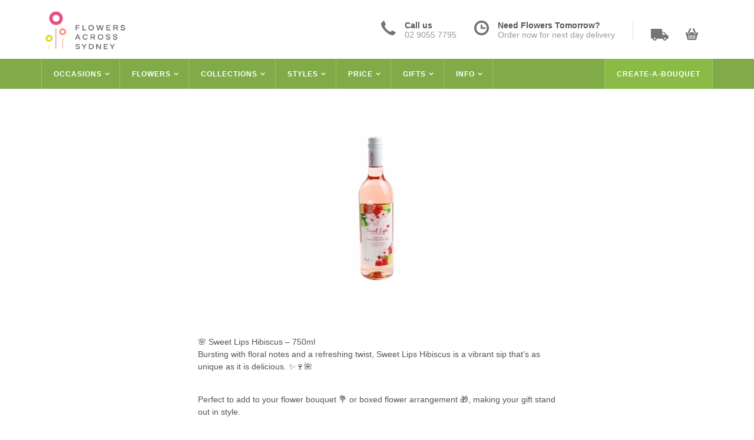

--- FILE ---
content_type: text/html; charset=utf-8
request_url: https://www.flowersacrosssydney.com.au/products/sweet-lips-hibiscus/extra/
body_size: 26113
content:
<!DOCTYPE html>
<html lang="en">
	<head>
    <meta charset="UTF-8" />
    <meta name="viewport" content="width=device-width, initial-scale=1.0" />
    <link rel="preconnect" href="https://res.cloudinary.com">
    <link rel="preconnect" href="https://d145lal0wx50bl.cloudfront.net">
    <link rel="shortcut icon" type="image/x-icon" href="https://d145lal0wx50bl.cloudfront.net/assets/favicon-4f57c8780d73cbcc14607645e81ff7ff7f4fd1d527ebadd47ba2d2851d01cc47.ico" />
    <link rel="apple-touch-icon" type="image/png" href="https://d145lal0wx50bl.cloudfront.net/assets/apple-touch-icon-a39c85a8b95472680a1c40ae4673c155ac6bc6a3137800146e7503d50afb731e.png" />
    <link rel="apple-touch-icon" type="image/png" href="https://d145lal0wx50bl.cloudfront.net/assets/apple-touch-icon-57x57-caa62d118d51a0a31b65ddd6ae4dea4c0439d43600b3ebc148c01a81ccf032b8.png" sizes="57x57" />
    <link rel="apple-touch-icon" type="image/png" href="https://d145lal0wx50bl.cloudfront.net/assets/apple-touch-icon-72x72-23ec8f1efd84a9e72b2e4f0db56fdab2ca2c561ae4cac8f53d450ff81a60772e.png" sizes="72x72" />
    <link rel="apple-touch-icon" type="image/png" href="https://d145lal0wx50bl.cloudfront.net/assets/apple-touch-icon-76x76-e3600a400a56da67c589c2ed5fd10ba7cf8d9feaedc5a89efd662f5db498df98.png" sizes="76x76" />
    <link rel="apple-touch-icon" type="image/png" href="https://d145lal0wx50bl.cloudfront.net/assets/apple-touch-icon-114x114-30b5e1fb5a32cee74ec2b0e83b928c688565634df4bcee196ebd68a58d213505.png" sizes="114x114" />
    <link rel="apple-touch-icon" type="image/png" href="https://d145lal0wx50bl.cloudfront.net/assets/apple-touch-icon-120x120-5107ecb6d2585f5da88fb6fc320991f0622e23de3f289b07007e4dd588b4b2db.png" sizes="120x120" />
    <link rel="apple-touch-icon" type="image/png" href="https://d145lal0wx50bl.cloudfront.net/assets/apple-touch-icon-144x144-7a7ec39ae190bbd83219f0871374dc6e196d1819222acf570dd8ff13674de1b8.png" sizes="144x144" />
    <link rel="apple-touch-icon" type="image/png" href="https://d145lal0wx50bl.cloudfront.net/assets/apple-touch-icon-152x152-a39c85a8b95472680a1c40ae4673c155ac6bc6a3137800146e7503d50afb731e.png" sizes="152x152" />
    <link rel="apple-touch-icon" type="image/png" href="https://d145lal0wx50bl.cloudfront.net/assets/apple-touch-icon-180x180-4720f386d52903e89f00ccef805d52e7f1e369fdab7769e2145702d45943eac2.png" sizes="180x180" />
		<link rel="canonical" href="https://www.flowersacrosssydney.com.au/products/sweet-lips-hibiscus/">
		<meta name="description" content="An ideal additional gift - Sweet Lips hibiscus, Fresh Flowers, and Gourmet Gifts same day delivery across Sydney, Flowers Across Sydney order by 2 pm." />
      <meta name="robots" content="noindex,follow" />

    <title>An extra special treat - Sweet Lips Hibiscus Wine</title>
	  <meta name="csrf-param" content="authenticity_token" />
<meta name="csrf-token" content="m0oJdnf1ACIPUmgRgD964CTcP8_GEKA_MrHrDy5oRnD_EXJ3ghOAVoVBdBNbB3SpRWBunSJNlvFujA22xFRhBw" />

    <style>a{background-color:transparent}a:active,a:hover{outline:0}strong{font-weight:bold}h1{font-size:2em;margin:0.67em 0}*{-webkit-box-sizing:border-box;-moz-box-sizing:border-box;box-sizing:border-box}*:before,*:after{-webkit-box-sizing:border-box;-moz-box-sizing:border-box;box-sizing:border-box}html{font-family:sans-serif;font-size:10px;-ms-text-size-adjust:100%;-webkit-text-size-adjust:100%;-webkit-tap-highlight-color:transparent}body{font-family:"Helvetica Neue", Helvetica, Arial, sans-serif;font-size:14px;background:#FFFFFF;color:#565656;font-weight:400;line-height:1.5;margin:0;display:block}header,section,figcaption,figure,nav{display:block}figure{margin:0}a:hover,a:focus{color:#23527c;text-decoration:underline}a:focus{outline:thin dotted;outline:5px auto -webkit-focus-ring-color;outline-offset:-2px}h1{font-size:36px}h3{font-size:24px}h5{font-size:16px}h1,h2,h3,h5{font-family:"Helvetica Neue", Helvetica, Arial, sans-serif;color:#565656;font-weight:300;margin-bottom:10px;margin-top:10px;line-height:1.1}h3,.h3{margin-top:20px;margin-bottom:10px}p{margin:25px 0}img{border:0;vertical-align:middle}a{background-color:transparent;color:#000000;text-decoration:none}.header{line-height:165px}.header.default .sf-arrows .sf-with-ul:before{content:'\f01a';font-family:'Fam';position:absolute;top:0;right:25px;height:100%;width:0}.navbar .tools .cart .number{display:inline-block;cursor:pointer;position:absolute;color:#ffffff;font-size:12px;top:0;right:-5px;background:#FF8F1F;height:20px;width:20px;line-height:20px;border-radius:50%;text-align:center;z-index:12}.container{margin-right:auto;margin-left:auto;padding-left:15px;padding-right:15px}.row{margin-right:-15px;margin-left:-15px}.row:after{clear:both}.pull-right{float:right !important}.modal{display:none;overflow:hidden;position:fixed;top:0;right:0;bottom:0;left:0;z-index:1050;-webkit-overflow-scrolling:touch;outline:0}.fade{opacity:0;-webkit-transition:opacity 0.15s linear;-o-transition:opacity 0.15s linear;transition:opacity 0.15s linear}.breadcrumb{padding:8px 15px;margin-bottom:20px;list-style:none;background-color:#FFFFFF;border-radius:0px}.breadcrumb>li+li:before{content:"/ ";padding:0 5px;color:#ccc}.breadcrumbs{list-style:none;font-family:'Helvetica', 'Arial', sans-serif}.loaderHolder,.inlineSelectLoader,.inlineDeliveryOptionLoader{display:none}.img-responsive{display:block;max-width:100%;height:auto}.visible-xs-block,.visible-sm-block,.visible-md-block,.visible-lg-block{display:none !important}.slicknav_menu{position:absolute;top:0;left:0;background:#81ab49;z-index:999;width:80%}.slicknav_menu ul{margin:0;padding:0;list-style:none}.slicknav_menu>ul>li{padding:10px 20px;border-top:1px solid #c0d5a4}.slicknav_menu>ul>li:first-child{border:0}.slicknav_menu ul li a{color:#ffffff;text-transform:uppercase}.slicknav_menu>ul>li>a{font-family:'Helvetica', 'Arial', sans-serif;font-size:12px;font-weight:700;letter-spacing:1px;display:block}.slicknav_arrow{float:right}.slicknav_menu ul ul{background:#5a7834;margin:10px -20px -10px -20px}.slicknav_menu ul ul li{display:block;background:#5a7834;padding:10px 30px;border-bottom:1px solid #48602a}.slicknav_menu ul ul li a{text-transform:none;display:block}.slicknav_menu .pull-right{float:none !important}.slicknav_menu .socials a{display:block;font-size:14px;font-family:'Helvetica', 'Arial', sans-serif;text-transform:none}.slicknav_menu .socials a .fa-icon{height:40px;width:40px;line-height:50px;font-size:18px}.slicknav_menu .info{display:block !important;padding:20px}.slicknav_menu .info a{display:block;background:#ffffff;color:#81ab49;padding:10px;border-radius:2px;text-align:center;margin-top:20px}.col-xs-3{width:25%}.col-xs-5{width:41.66667%}.col-xs-6{width:50%}.col-xs-7{width:58.33333%}.col-xs-12{width:100%}.col-xs-3,.col-xs-5,.col-xs-6,.col-xs-7,.col-xs-12,.col-sm-3,.col-sm-5,.col-sm-6,.col-sm-7,.col-sm-12,.col-md-2,.col-md-4,.col-md-5,.col-md-6,.col-md-7,.col-md-12,.col-lg-4,.col-lg-5,.col-lg-6,.col-lg-7{position:relative;min-height:1px;padding-left:15px;padding-right:15px}.col-xs-1,.col-xs-2,.col-xs-3,.col-xs-4,.col-xs-5,.col-xs-6,.col-xs-7,.col-xs-8,.col-xs-9,.col-xs-10,.col-xs-11,.col-xs-12{float:left}@media (min-width: 768px){.col-sm-1,.col-sm-2,.col-sm-3,.col-sm-4,.col-sm-5,.col-sm-6,.col-sm-7,.col-sm-8,.col-sm-9,.col-sm-10,.col-sm-11,.col-sm-12{float:left}.navbar{border-radius:4px}.container{width:750px}nav .container{padding-left:0px;padding-right:0px}.navbar-nav{margin:0;list-style:none}.navbar-nav>li>a{line-height:20px;padding-top:15px;padding-bottom:15px;display:block}.col-sm-3{width:25%}.col-sm-5{width:41.66667%}.col-sm-6{width:50%}.col-sm-7{width:58.33333%}.col-sm-12{width:100%}}@media (min-width: 992px){.col-md-1,.col-md-2,.col-md-3,.col-md-4,.col-md-5,.col-md-6,.col-md-7,.col-md-8,.col-md-9,.col-md-10,.col-md-11,.col-md-12{float:left}.container{width:970px}nav .container{padding-left:15px;padding-right:15px}.col-md-2{width:16.66667%}.col-md-4{width:33.33333%}.col-md-5{width:41.66667%}.col-md-6{width:50%}.col-md-7{width:58.33333%}.col-md-8{float:left;width:66.66667%}.col-md-12{width:100%}}@media (min-width: 1200px){.col-lg-1,.col-lg-2,.col-lg-3,.col-lg-4,.col-lg-5,.col-lg-6,.col-lg-7,.col-lg-8,.col-lg-9,.col-lg-10,.col-lg-11,.col-lg-12{float:left}.container{width:1170px}}#page{background:#ffffff;margin:0 auto;overflow:hidden}.fa-icon{display:inline-block;font:normal normal normal 14px/1 Fam;font-size:inherit;text-rendering:auto;-webkit-font-smoothing:antialiased}.fa-icon-3x{font-size:3em}.menu{display:block;height:51px;line-height:51px;margin:0;padding:0}.menu,.sf-menu *{line-height:normal;margin:0;padding:0;list-style:none}.list-inline>li{display:inline-block;padding-left:5px;padding-right:5px}.menu>li{float:left;margin:0;padding:0}.menu li{position:relative}.menu>li>a{position:relative;color:#ffffff;display:inline-block;font-family:'Helvetica', 'Arial', sans-serif;border-right:1px solid #9BC561;font-size:12px;font-weight:700;line-height:50px;padding:0 20px;letter-spacing:1px;text-transform:uppercase}.menu.list-inline .deep-nav-link,.sf-arrows .sf-with-ul{padding-right:30px !important}.menu ul{min-width:200px}.menu ul{position:absolute;display:none;margin:0;padding:0;top:100%;left:0;list-style:none;z-index:99}.menu li{position:relative}.menu a{display:block;position:relative}.menu ul li a{padding:0 20px;line-height:50px}.header.default .menu ul li a{border-top:1px solid #9BC561;color:#ffffff;font-size:13px}.header.default .menu ul{background:#81AB49}.header.default .menu>li:first-child>a{border-left:1px solid #9BC561}.header.default .menu{width:100%;background:#81AB49;line-height:51px}.list-inline>li.mobileShow{display:none}.list-inline>li.mobileShow{display:none}.navbar{position:relative;margin:0;padding:0;border:0;border-radius:0;min-height:51px}.navbar .details{height:40px;line-height:normal;margin-top:35px}.navbar:before,.navbar:after,.clearfix:before,.clearfix:after,.row:before,.row:after,.container:before,.container:after{content:" ";display:table}.navbar>.container{line-height:100px}.navbar-collapse{position:relative;background:#81AB49;border:0;margin:0;padding:0;z-index:10;overflow-x:visible;border-top:1px solid transparent;box-shadow:inset 0 1px 0 rgba(255,255,255,0.1);-webkit-overflow-scrolling:touch}.collapse{display:none}.navbar:after{clear:both}.navbar .navHighlight{background:#8ABB47}.nav-toggle{display:none}.navbar .tools{padding:6px 0;margin-top:7px}.navbar .tools .delivery{position:relative}.navbar .tools .mini-cart{cursor:default;display:inline-block}.navbar .tools .cart{cursor:default;position:relative;margin:0}.navbar .tools .delivery,.navbar .tools .mini-cart{cursor:pointer;display:inline-block;margin-right:25px}.navbar .tools span{cursor:pointer;display:inline-block;margin-right:25px}.navbar .tools .cart{cursor:default}.navbar .tools .cart .cart-data{display:none;position:absolute;top:50px;left:-200px;z-index:11}.navbar .tools .cart .cart-data ul{position:relative;margin:0;padding:20px;list-style:none;z-index:21}.navbar .tools .cart .cart-data .triangle{position:absolute;top:-18px;font-size:20px;right:55px;color:#ffffff;text-shadow:0 -2px 2px rgba(0,0,0,0.21);z-index:22}.navbar .tools .cart .cart-data>div{position:relative;background:#ffffff;border-radius:5px;line-height:normal;width:300px;min-height:200px;box-shadow:0 0 2px rgba(0,0,0,0.21);z-index:21}.navbar .tools .cart .subtotal{padding:0 20px 20px 20px}.navbar .tools .cart .subtotal .btn-checkout{border:4px solid #7CAE4F;border-radius:0;color:#000000;padding:4px 25px;margin-left:25px}.navbar .tools .cart .subtotal .btn-checkout{margin-left:12px}.navbar .specialToday{line-height:1em;margin-top:17px;margin-right:0px;float:left}.navbar .specialToday .responsiveSpecialLink{float:left}.navbar .specialToday .responsiveSpecial{border-radius:40px;float:left}.navbar .specialToday .dailySpecialPitch{margin-top:20px;margin-left:2px;text-align:center;float:right}.navbar .specialToday .specialsHeading a,.navbar .specialToday .specialsHeading a:hover{color:#777777}.navbar .specialToday .dailySpecialPitch .specialOnly{font-size:14px}.navbar .specialToday .dailySpecialPitch .dailySpecialPrice{font-size:20px;line-height:30px}.navbar .info .item img,.navbar .info .item{float:left}.navbar .info .item{margin-right:30px}.navbar .info .item .info-desc{margin-left:40px}.navbar .info .item .info-desc strong{font-weight:600}.navbar .info .item .info-desc div{color:#999999;font-size:14px}.navbar .tools .delivery .headerIconNav,.navbar .tools .mini-cart .headerIconNav{opacity:.54}.navbar .fa-icon-bars{width:0px;height:0px;background:none}.btn{display:inline-block;margin-bottom:0;font-weight:normal;text-align:center;vertical-align:middle;touch-action:manipulation;cursor:pointer;background-image:none;border:1px solid transparent;white-space:nowrap;padding:6px 12px;font-size:14px;line-height:1.42857;border-radius:4px;-webkit-user-select:none;-moz-user-select:none;-ms-user-select:none;user-select:none}.button{border:2px solid #888888;color:#808080;display:inline-block;font-size:15px;height:35px;line-height:31px;padding:0 38px;white-space:normal !important}.sprites-icon-cart,.sprites-icon-clock,.sprites-icon-phone,.sprites-icon-truck{background:url("https://d145lal0wx50bl.cloudfront.net/assets/user/sprites-5-1-645e7dad5e010286741daa36b0e26522e25610bafb9eceb81d84076f8449fdd8.png") no-repeat}.sprites-icon-truck{background-position:-60px 0;width:30px;height:20px}.sprites-icon-cart{background-position:-124px 0;width:21px;height:21px}.sprites-icon-clock{background-position:-101px -52px;width:25px;height:25px}.sprites-icon-phone{background-position:-95px 0;width:25px;height:25px}.page-title{padding:0px 30px 15px 30px;margin:0;text-align:center}.page-title h1{margin-top:10px}.page-title p{font-size:14px;margin:0}.page-title .container{color:#ffffff}.page-title .container h1{color:#ffffff}.page-title .container span{color:#ffffff}.page-title .container p{color:#ffffff}.underline{text-decoration:underline}.pad20{padding:20px 0 !important}.navbar .info{float:left;border-right:1px solid #dedede;margin-right:30px}.row:after{clear:both}.siteWideAnnouncement{font-size:1.2em;background-color:#FFE644;border-bottom:1px solid #000000;border-top:1px solid #000000;text-align:center;padding:2px 20px;color:#333333}.siteWideAnnouncement .close{float:right;font-size:21px;font-weight:bold;line-height:1;color:#000;text-shadow:0 1px 0 #fff;opacity:0.2}.siteWidePromotion{box-shadow:inset 0px 6px 6px -6px #7cb52c;background-color:#82ab49;color:#FFF;padding:6px;text-align:center;border-bottom:4px solid #81AB49}a.siteWideFreeDelivery,a.siteWideFreeDelivery:hover,a.siteWideFreeDelivery:visited{color:#FFF}.inListPaginator figure a{display:inline-block;position:relative;top:40%}.nextPrice,.prevPrice{margin-top:10px}.nextPrice{float:left}.prevPrice{float:right}.info-page{padding-bottom:40px}.text-\[\#5E6B7A\]{color:#5E6B7A}.font-normal{font-weight:400}.text-sm{font-size:14px;line-height:20px}@media (max-width: 1199px){#page{width:100%}.hamburgerMenu{font-size:9px}.navbar .tools .cart{margin-right:5px}.navbar .tools .cart .cart-data{left:-190px}.navbar .info{margin-right:20px}.navbar .info .item{margin-right:25px}.menu.list-inline .deep-nav-link,.sf-arrows .sf-with-ul{padding-right:25px !important}.header.default .sf-arrows .sf-with-ul:before{right:15px}#timeToOrderWrap .timeToOrder img{float:left}}@media (min-width: 1024px){.lg\:text-xl{font-size:20px;line-height:30px}}@media (max-width: 991px){header .navbar .details{margin-top:15px}header .navbar .tools{margin-top:7px}header .navbar .tools .delivery{margin-right:20px}header .navbar .tools .cart{margin-right:5px}header .navbar .info .item{float:none;margin-right:15px;margin-bottom:8px}header .timedHint{display:none}.menu>li>a{padding:0px 10px}.sf-arrows .sf-with-ul{padding-right:20px !important}header .navbar .info{margin-right:20px}header .navbar .info .item{float:none;margin-right:15px;margin-bottom:8px}.menu.list-inline .deep-nav-link,.sf-arrows .sf-with-ul{padding-right:25px !important}.header.default .sf-arrows .sf-with-ul:before{right:15px}.navbar .createBouq{display:none}.siteWideAnnouncement{font-size:1em}#timeToOrderWrap .timeToOrder .fa-icon-clock-fast{float:left;top:-6px;position:relative}}@media (max-width: 767px){header .navbar .specialToday{display:none}header .navbar .details{margin-top:35px}.nav-toggle{cursor:pointer;display:block;font-size:24px;margin-left:30px;color:#000000}header .navbar .tools .cart{margin-right:20px}.info{display:none !important}.visible-xs-block{display:block !important}}@media (min-width: 640px){.sm\:text-lg{font-size:18px;line-height:30px}.sm\:pt-3\.5{padding-top:0.875rem}}@media (max-width: 550px){.navbar{min-height:5px}}@media (max-width: 467px){.navbar>.container{line-height:70px}.logo{max-width:100px}.header .navbar .details{margin-top:10px}.navbar .tools .cart .cart-data{left:-175px}.page-title{padding:5px 0px}.page-title h1{font-size:26px;margin-top:8px}.page-title p{font-size:13px}}@media (min-width: 768px){.navbar-collapse{width:auto;border-top:0;box-shadow:none}.navbar-collapse.collapse{display:block !important;height:auto !important;padding-bottom:0;overflow:visible !important}.container{width:750px}}@media (min-width: 992px){header nav{display:block !important}.container{width:970px}}@media (min-width: 1200px){.container{width:1170px}.col-lg-4{width:33.33333%}.col-lg-5{width:41.66667%}.col-lg-6{width:50%}.col-lg-7{width:58.33333%}}@media (max-width: 991px){.nav-toggle{font-size:36px;margin-left:0px}.header.default .menu>li>a{padding:0px 10px}.header.default .sf-arrows .sf-with-ul{padding-right:25px !important}}
</style>
<style>@font-face{font-family:Fam;src:url([data-uri]) format("woff");font-weight:400;font-style:normal}
</style>
<style>.fa-icon{display:inline-block;font:normal normal normal 14px/1 'Fam';font-size:inherit;text-rendering:auto;-webkit-font-smoothing:antialiased;-moz-osx-font-smoothing:grayscale}.fa-icon-lg{font-size:1.33333333em;line-height:0.75em;vertical-align:-15%}.fa-icon-2x{font-size:2em}.fa-icon-3x{font-size:3em}.fa-icon-4x{font-size:4em}.fa-icon-5x{font-size:5em}.fa-icon-fw{width:1.28571429em;text-align:center}.fa-icon-bars:before{content:'\f000'}.fa-icon-clock-fast:before{content:'\f02a'}.fa-icon-plus:before{content:'\f014'}.fa-icon-circle-arrow-left:before{content:'\f047'}.sr-only{position:absolute;width:1px;height:1px;padding:0;margin:-1px;overflow:hidden;clip:rect(0, 0, 0, 0);border:0}.sr-only-focusable:active,.sr-only-focusable:focus{position:static;width:auto;height:auto;margin:0;overflow:visible;clip:auto}
</style>
	<link rel="stylesheet" href="https://d145lal0wx50bl.cloudfront.net/assets/user/application-e348471959d8ebd92b575f87a03cde814e18031498b1a6f9754addbd68854f56.css" />
<link rel="stylesheet" href="https://d145lal0wx50bl.cloudfront.net/assets/user/print-1f8d7a45854a74cf3573d5311b3c79486721f364069c6ed8f9b91dd1f17d008a.css" media="print" />

    <script type="text/javascript">
      (function() {
        var script = document.createElement('script');
        script.type = 'text/javascript';
        script.async = true;
        script.src = 'https://d145lal0wx50bl.cloudfront.net/assets/user/application-f9c6d535787d9f2ffb13801611beb4e18c953a0739a11dfc5a48a347bd558a18.js';
        var other = document.getElementsByTagName('script')[0];
        other.parentNode.insertBefore(script, other);
      })();
    </script>


    


	</head>
	<body>
    <div id="page">

		  <header class="header default">
  <nav class="navbar">
		<div class="container clearfix">
			<div class="row">
				<div class="col-xs-3 col-md-2">
          <a href="https://www.flowersacrosssydney.com.au/"><img alt="logo" class="logo" width="159" src="https://res.cloudinary.com/flowers-across-aus/image/upload/f_auto,q_auto/v1/fas-assets/flowers-across-sydney-logo-2021.png" /></a>
				</div>
        <div class="col-xs-3 col-md-3">
          <div class="pull-right specialToday">
          </div>
        </div>
				<div class="col-xs-6 col-md-7">
					<div class="details">
              <div class="pull-right nav-toggle">
                <span class="fa-icon fa-icon-bars"></span>
                <div class="hamburgerMenu">
                  MENU
                </div>
              </div>
              <!-- end .nav-toggle -->
						<div class="tools pull-right">
							<div class="delivery">
                <a class="linkForNoJS" data-remote="true" href="/delivery/"><img class="sprites-icon-truck headerIconNav" alt="deliver" loading="lazy" ssl_detected="true" width="1" height="1" src="https://d145lal0wx50bl.cloudfront.net/assets/user/s-f9ea4b4971472162775cc19a09344242218dbccea60be7b247bdcbb2bbac430f.png" /></a>
							</div>
							<div class="cart mini-cart">
                <a class="linkForNoJS" href="/checkout/"><img class="sprites-icon-cart headerIconNav cart-icon" alt="cart icon" loading="lazy" ssl_detected="true" width="1" height="1" src="https://d145lal0wx50bl.cloudfront.net/assets/user/s-f9ea4b4971472162775cc19a09344242218dbccea60be7b247bdcbb2bbac430f.png" /></a>
<div class="cart-data">
  <div>
    <span class="triangle">▲</span>
    <ul class="mini_cart_items_list">
    </ul>


    <div class="subtotal">
      Subtotal: <strong>$0.00</strong> <a class="btn btn-checkout" id="mini-checkout-btn" href="https://www.flowersacrosssydney.com.au/checkout/">Checkout</a>
    </div>
  </div>
</div>

							</div>
						</div><!-- end .tools -->

						<div class="info pull-right">
							<div class="item">
                <img class="sprites-icon-phone" alt="phone" loading="lazy" ssl_detected="true" width="1" height="1" src="https://d145lal0wx50bl.cloudfront.net/assets/user/s-f9ea4b4971472162775cc19a09344242218dbccea60be7b247bdcbb2bbac430f.png" />
								<div class="info-desc">
									<strong>Call us</strong>
									<div>02 9055 7795</div>
								</div>
							</div>
							  <div class="item timeHint">
                  <img class="sprites-icon-clock" alt="clock" loading="lazy" ssl_detected="true" width="1" height="1" src="https://d145lal0wx50bl.cloudfront.net/assets/user/s-f9ea4b4971472162775cc19a09344242218dbccea60be7b247bdcbb2bbac430f.png" />
                  <div class="info-desc">
                      <strong>Need Flowers Tomorrow?</strong>
                      <div>Order now for next day delivery</div>
                  </div>
							  </div>
						</div><!-- end .info -->
					</div>
				</div>
			</div>
		</div>
        <div class="collapse navbar-collapse clearfix">
          <div class="container navBar">
            <ul class="menu list-inline">
              <li>
                <a href="/occasion/" class="deep-nav-link linkForNoJS">Occasions</a>
                <ul>
                    <li>
                      <a class="specialOccasion" href="/occasion/valentines-day/">Valentine’s Day Flowers - 2026</a>
                    </li>
                    <li>
                      <a class="" href="/occasion/anniversary/">Anniversary</a>
                    </li>
                    <li>
                      <a class="" href="/occasion/birthday/">Birthday</a>
                    </li>
                    <li>
                      <a class="" href="/occasion/congratulations/">Congratulations</a>
                    </li>
                    <li>
                      <a class="" href="/occasion/events-functions-corporates/">Events, Functions &amp; Corporates </a>
                    </li>
                    <li>
                      <a class="" href="/occasion/funeral-flowers/">Funeral Flowers</a>
                    </li>
                    <li>
                      <a class="" href="/occasion/get-well/">Get Well</a>
                    </li>
                    <li>
                      <a class="" href="/occasion/im-sorry/">I&#39;m Sorry</a>
                    </li>
                    <li>
                      <a class="" href="/occasion/memorial-wreaths-bouquets/">Memorial Wreaths &amp; Bouquets</a>
                    </li>
                    <li>
                      <a class="" href="/occasion/new-baby/">New Baby</a>
                    </li>
                    <li>
                      <a class="" href="/occasion/romantic/">Romantic</a>
                    </li>
                    <li>
                      <a class="" href="/occasion/sympathy/">Sympathy</a>
                    </li>
                    <li>
                      <a class="" href="/occasion/thank-you/">Thank You</a>
                    </li>
                    <li>
                      <a class="" href="/occasion/weddingformal-flowers/">Wedding/Formal Flowers </a>
                    </li>
                </ul>
              </li>
              <li>
                <a href="/flower-type/" class="deep-nav-link linkForNoJS">Flowers</a>
                <ul>
                    <li>
                      <a href="/flower-type/carnations/">Carnations</a>
                    </li>
                    <li>
                      <a href="/flower-type/gerberas/">Gerberas</a>
                    </li>
                    <li>
                      <a href="/flower-type/iris/">Iris</a>
                    </li>
                    <li>
                      <a href="/flower-type/lilies/">Lilies</a>
                    </li>
                    <li>
                      <a href="/flower-type/natives/">Natives</a>
                    </li>
                    <li>
                      <a href="/flower-type/orchids/">Orchids</a>
                    </li>
                    <li>
                      <a href="/flower-type/peonies/">Peonies</a>
                    </li>
                    <li>
                      <a href="/flower-type/pet-friendly/">Pet Friendly</a>
                    </li>
                    <li>
                      <a href="/flower-type/plants/">Plants</a>
                    </li>
                    <li>
                      <a href="/flower-type/preserved-flowers/">Preserved Flowers</a>
                    </li>
                    <li>
                      <a href="/flower-type/rainbow-roses/">Rainbow Roses</a>
                    </li>
                    <li>
                      <a href="/flower-type/roses/">Roses</a>
                    </li>
                    <li>
                      <a href="/flower-type/sunflowers/">Sunflowers</a>
                    </li>
                </ul>
              </li>
              <li>
                <a href="/collections/" class="deep-nav-link linkForNoJS">Collections</a>
                <ul>
                    <li>
                      <a href="/collections/azure-allure/">Azure Allure</a>
                    </li>
                    <li>
                      <a href="/collections/best-sellers/">Best Sellers</a>
                    </li>
                    <li>
                      <a href="/collections/bloom-treats/">Bloom Treats</a>
                    </li>
                    <li>
                      <a href="/collections/extravagant/">Extravagant </a>
                    </li>
                    <li>
                      <a href="/collections/combos/">Flowers &amp; Gift Combos </a>
                    </li>
                    <li>
                      <a href="/collections/little-flowers/">Little Flowers</a>
                    </li>
                    <li>
                      <a href="/collections/metallic-holographic/">Metallic &amp; Holographic</a>
                    </li>
                    <li>
                      <a href="/collections/small-wonders/">Small Wonders</a>
                    </li>
                    <li>
                      <a href="/collections/summer/">Summer</a>
                    </li>
                    <li>
                      <a href="/collections/verdure-bloom/">Verdure &amp; Bloom</a>
                    </li>
                    <li>
                      <a href="/collections/wild-by-nature/">Wild By Nature</a>
                    </li>
                    <li>
                      <a href="/collections/pretty/">très jolie Living Pretty</a>
                    </li>
                </ul>
              </li>
              <li>
                <a href="/style/" class="deep-nav-link linkForNoJS">Styles</a>
                <ul>
                    <li>
                      <a href="/style/bouquets/">Bouquets</a>
                    </li>
                    <li>
                      <a href="/style/boxed-arrangements/">Boxed Arrangements</a>
                    </li>
                    <li>
                      <a href="/style/chocolate-arrangements/">Chocolate Arrangements</a>
                    </li>
                    <li>
                      <a href="/style/corporate-gifts/">Corporate Gifts </a>
                    </li>
                    <li>
                      <a href="/style/hampers/">Gift Hampers</a>
                    </li>
                    <li>
                      <a href="/style/petite/">Petite</a>
                    </li>
                    <li>
                      <a href="/style/posies/">Posies</a>
                    </li>
                    <li>
                      <a href="/style/showstopper/">Showstopper </a>
                    </li>
                    <li>
                      <a href="/style/table-centrepieces/">Table Centrepieces</a>
                    </li>
                    <li>
                      <a href="/style/vase-arrangements/">Vase Arrangements</a>
                    </li>
                </ul>
              </li>
              <li>
                <a href="/flowers-by-price/" class="deep-nav-link linkForNoJS">Price</a>
                <ul>
                  <li>
                    <a href="/flowers-by-price/?price_range=all">All</a>
                  </li>
                  <li>
                    <a href="/flowers-by-price/?high=49&amp;low=20">Flowers Under $50</a>
                  </li>
                  <li>
                    <a href="/flowers-by-price/?high=79&amp;low=50">$50 - $79</a>
                  </li>
                    <li>
                      <a href="/flowers-by-price/?high=99&amp;low=80">$80 - $99</a>
                    </li>
                    <li>
                      <a href="/flowers-by-price/?high=199&amp;low=100">$100 - $199</a>
                    </li>
                  <li>
                    <a href="/flowers-by-price/?high=1000&amp;low=200">$200+</a>
                  </li>
                </ul>
              </li>
              <li>
                <a href="/extras/" class="deep-nav-link linkForNoJS">Gifts</a>
                <ul>
                    <li>
                      <a href="/extras/alcohol/"> Wine, Champagne &amp; Alcohol</a>
                    </li>
                    <li>
                      <a href="/extras/balloons/">Balloons</a>
                    </li>
                    <li>
                      <a href="/extras/candles-diffusers/">Candles &amp; Diffusers</a>
                    </li>
                    <li>
                      <a href="/extras/chocolates/">Chocolates &amp; Sweets</a>
                    </li>
                    <li>
                      <a href="/extras/gift-tags/">Gift Tags &amp; Cards</a>
                    </li>
                    <li>
                      <a href="/extras/mums-bubs/">Mums &amp; Bubs Gifts</a>
                    </li>
                    <li>
                      <a href="/extras/skin-care/">Skin Care &amp; Pamper</a>
                    </li>
                    <li>
                      <a href="/extras/biscuits-and-tea/">Tea &amp; Gourmet Gifts</a>
                    </li>
                    <li>
                      <a href="/extras/teddy-bears/">Teddy Bears</a>
                    </li>
                  <li>
                    <a href="/create-a-bouquet/">Create-A-Bouquet</a>
                  </li>
                  <li>
                    <a href="/daily-bouquet/">Daily Flowers</a>
                  </li>
                  <li>
                    <a href="/style/hampers/">Hampers</a>
                  </li>
                  <li>
                    <a href="/flower-type/plants/">Plants</a>
                  </li>
                  <li>
                    <a href="/flower-subscriptions/">Subscription Flowers</a>
                  </li>
                </ul>
              </li>
              <li>
                <a href="/site-map/" class="deep-nav-link linkForNoJS">Info</a>
                <ul>
                  <li><a href="/about/">About Us</a></li>
                  <li><a href="/contact/">Contact Us</a></li>
                  <li><a href="/reviews/">Customer Reviews</a></li>
                  <li><a href="/delivery/">Delivery</a></li>
                  <li><a href="/faq/">FAQ</a></li>
                  <li><a href="/givr/">Givr</a></li>
                  <li><a href="/charities/">Givr For Charities</a></li>
                  <li><a href="/order-tracking/">Track Your Order</a></li>
                  <li><a href="/hospital-deliveries/">Hospital Deliveries</a></li>
                  <li><a href="/why-shop-with-us/">Why Shop With Us?</a></li>
                </ul>
              </li>
              <li class="pull-right navHighlight mobileShow"><a href="/daily-bouquet/">Daily Flowers</a></li>
              <li class="pull-right navHighlight mobileShow"><a href="/flower-subscriptions/">Flower Subscription</a></li>
              <li class="pull-right navHighlight createBouq"><a href="/create-a-bouquet/">Create-A-Bouquet</a></li>
            </ul>
          </div>
        </div>
  </nav>
</header>
<div class="modal fade" id="deliveryModal" tabindex="-1" role="dialog">
  <div class="modal-dialog" role="document">
    <div class="modal-content">
      &nbsp;
    </div>
  </div>
</div>



      <div id="main" class="main-content">

        


  			


<div class="modal-body clearfix">
  <section id="extrasProductDetails">
      <ul>
            <li class="mainImage">
              <div class="loaderHolder">
                <img class="productLoading" alt="loading, please wait..." ssl_detected="true" width="35" height="35" src="https://d145lal0wx50bl.cloudfront.net/assets/user/ajax-loader-7a29cf67806abaed0218af1863a09c64ec39a22007e23ef47e91a8b2391149e4.gif" />
              </div>
              <img class="mainImage" alt="Sweet Lips Hibiscus - Standard" sizes="250px" srcset="https://res.cloudinary.com/flowers-across-aus/image/upload/c_pad,f_auto,h_375,w_250/v1666563720/lmu5a8ckkyubdlbjoumf.jpg 250w, https://res.cloudinary.com/flowers-across-aus/image/upload/c_pad,f_auto,h_750,w_500/v1666563720/lmu5a8ckkyubdlbjoumf.jpg 500w, " src="https://res.cloudinary.com/flowers-across-aus/image/upload/c_pad,f_auto,h_375,q_80,w_250/v1666563720/lmu5a8ckkyubdlbjoumf.jpg" />
            </li>
      </ul>
      <div class="productDescription">
        <p>🌸 Sweet Lips Hibiscus – 750ml
<br />Bursting with floral notes and a refreshing twist, Sweet Lips Hibiscus is a vibrant sip that’s as unique as it is delicious. ✨🍷🌺</p>

<p>Perfect to add to your flower bouquet 💐 or boxed flower arrangement 🎁, making your gift stand out in style.</p>

<p>✨ Details:</p>

<p>🌸 Style: Hibiscus Infused Wine
<br />🍾 Size: 750ml
<br />🚚 Same day delivery Sydney, Flowers Across Sydney
<br />🎉 Ideal for: birthdays, summer celebrations, thank you gifts, or just because. Treat yourself or your loved ones to a taste of Sweet Lips Hibiscus today.</p>

        <div class="row">
          <div class="col-md-6">
            <p class="extrasPrice">
              <strong>$11.90</strong>
            </p>
          </div>
        </div>
      </div>
    <div class="actions">
      <form class="simple_form li_extras_form" id="line_item_form_5750" data-loading-image="loader_5750" novalidate="novalidate" action="/line_items/" accept-charset="UTF-8" data-remote="true" method="post"><input type="hidden" name="authenticity_token" value="0UlwGb4a4fxvaOAr3AkRkEdECGjBRP1pex3rLshbfILFQWD234B5LpiP1X23r_tRypxydT9fEQiC8fKK1I1I3w" autocomplete="off" />
        <div class="form-group hidden line_item_extra_item"><input class="form-control hidden" value="extra" id="line_item_extra_item_5750" autocomplete="off" type="hidden" name="line_item[extra_item]" /></div>
        <div class="form-group hidden line_item_variant_id"><input class="form-control hidden" value="6080" id="line_item_variant_id_5750" autocomplete="off" type="hidden" name="line_item[variant_id]" /></div>
        <div class="form-group hidden line_item_colour_id"><input class="form-control hidden" value="2" id="line_item_colour_id_5750" autocomplete="off" type="hidden" name="line_item[colour_id]" /></div>
        <input type="submit" name="commit" value="Add to Order" class="btn btn-default button" data-disable-with="Add to Order" />
</form>    </div>
  </section>
</div>


      </div>

  		  <footer class="footer">
    <div class="widget-bottom">
      <div class="container">
        <div class="row">
          <div class="col-sm-4 col-md-4 col-xs-12 widget_custom_bouquet">
            <aside class="widget widget_custom text-center">
              <a href="https://localhost/create-a-bouquet/">
                <img class="create-a-bouquet-footer" width="1" height="1" alt="Create a Bouquet" ssl_detected="true" src="https://d145lal0wx50bl.cloudfront.net/assets/user/s-f9ea4b4971472162775cc19a09344242218dbccea60be7b247bdcbb2bbac430f.png" />
                <span class="createABouquetFooter">Create a Bouquet</span>
</a>            </aside>
            <br>
            <aside class="widget widget_socials text-center">
              <a href="https://www.facebook.com/flowersacrosssydney/" target="_blank" rel="noopener" class="inline">
  <svg fill="#565656" xmlns="http://www.w3.org/2000/svg" xmlns:xlink="http://www.w3.org/1999/xlink" width="24px" height="23px" viewBox="0 0 35 35" xml:space="preserve">
    <title>Facebook Icon</title>	
    <g>
      <path d="M28.018,0H6.483C2.902,0,0,2.902,0,6.483v21.533c0,3.582,2.902,6.483,6.483,6.483h21.533c3.582,0,6.483-2.901,6.483-6.483 V6.483C34.5,2.902,31.598,0,28.018,0z M28.992,8.088c-0.51-0.158-1.139-0.275-1.924-0.275c-1.963,0-2.785,1.53-2.785,3.414v0.98 h3.846v4.395h-3.807v14.794h-6.004V16.603h-2.511v-4.395h2.511v-0.746c0-2.314,0.707-4.867,2.434-6.435 c1.49-1.413,3.57-1.923,5.297-1.923c1.334,0,2.354,0.158,3.18,0.393L28.992,8.088z"/>
    </g>
  </svg>
</a>
<a href="https://instagram.com/flowersacross/" target="_blank" rel="noopener" class="inline ml-2">
  <svg fill="#565656" width="25px" height="28px" viewBox="0 0 500 400" xmlns="http://www.w3.org/2000/svg">
    <title>Instagram Icon</title>
    <path d="M349.33,69.33a93.62,93.62,0,0,1,93.34,93.34V349.33a93.62,93.62,0,0,1-93.34,93.34H162.67a93.62,93.62,0,0,1-93.34-93.34V162.67a93.62,93.62,0,0,1,93.34-93.34H349.33m0-37.33H162.67C90.8,32,32,90.8,32,162.67V349.33C32,421.2,90.8,480,162.67,480H349.33C421.2,480,480,421.2,480,349.33V162.67C480,90.8,421.2,32,349.33,32Z"/><path d="M377.33,162.67a28,28,0,1,1,28-28A27.94,27.94,0,0,1,377.33,162.67Z"/><path d="M256,181.33A74.67,74.67,0,1,1,181.33,256,74.75,74.75,0,0,1,256,181.33M256,144A112,112,0,1,0,368,256,112,112,0,0,0,256,144Z"/>
  </svg>
</a>
<a href="https://www.tiktok.com/@flowersacross" target="_blank" rel="noopener" class="inline ml-2">
  <svg fill="#565656" width="25px" height="25px" viewBox="0 0 32 32" version="1.1" xmlns="http://www.w3.org/2000/svg">
    <title>Tiktok Icon</title>
    <path d="M16.656 1.029c1.637-0.025 3.262-0.012 4.886-0.025 0.054 2.031 0.878 3.859 2.189 5.213l-0.002-0.002c1.411 1.271 3.247 2.095 5.271 2.235l0.028 0.002v5.036c-1.912-0.048-3.71-0.489-5.331-1.247l0.082 0.034c-0.784-0.377-1.447-0.764-2.077-1.196l0.052 0.034c-0.012 3.649 0.012 7.298-0.025 10.934-0.103 1.853-0.719 3.543-1.707 4.954l0.020-0.031c-1.652 2.366-4.328 3.919-7.371 4.011l-0.014 0c-0.123 0.006-0.268 0.009-0.414 0.009-1.73 0-3.347-0.482-4.725-1.319l0.040 0.023c-2.508-1.509-4.238-4.091-4.558-7.094l-0.004-0.041c-0.025-0.625-0.037-1.25-0.012-1.862 0.49-4.779 4.494-8.476 9.361-8.476 0.547 0 1.083 0.047 1.604 0.136l-0.056-0.008c0.025 1.849-0.050 3.699-0.050 5.548-0.423-0.153-0.911-0.242-1.42-0.242-1.868 0-3.457 1.194-4.045 2.861l-0.009 0.030c-0.133 0.427-0.21 0.918-0.21 1.426 0 0.206 0.013 0.41 0.037 0.61l-0.002-0.024c0.332 2.046 2.086 3.59 4.201 3.59 0.061 0 0.121-0.001 0.181-0.004l-0.009 0c1.463-0.044 2.733-0.831 3.451-1.994l0.010-0.018c0.267-0.372 0.45-0.822 0.511-1.311l0.001-0.014c0.125-2.237 0.075-4.461 0.087-6.698 0.012-5.036-0.012-10.060 0.025-15.083z"></path>
  </svg>
</a>
<a href="https://www.pinterest.com/melbflowers/" target="_blank" rel="noopener" class="inline ml-2">
  <svg fill="#565656" width="25px" height="25px" viewBox="0 0 32 32" version="1.1" xmlns="http://www.w3.org/2000/svg">
    <title>Pinterest Icon</title>
    <path d="M16.021 1.004c-0 0-0.001 0-0.002 0-8.273 0-14.979 6.706-14.979 14.979 0 6.308 3.899 11.705 9.419 13.913l0.101 0.036c-0.087-0.595-0.137-1.281-0.137-1.979 0-0.819 0.068-1.622 0.2-2.403l-0.012 0.084c0.274-1.171 1.757-7.444 1.757-7.444-0.284-0.636-0.449-1.379-0.449-2.16 0-0.023 0-0.046 0-0.069l-0 0.004c0-2.078 1.208-3.638 2.709-3.638 0.008-0 0.018-0 0.028-0 1.040 0 1.883 0.843 1.883 1.883 0 0.080-0.005 0.159-0.015 0.236l0.001-0.009c-0.307 1.903-0.738 3.583-1.304 5.199l0.064-0.21c-0.042 0.161-0.067 0.345-0.067 0.535 0 1.2 0.973 2.173 2.173 2.173 0.039 0 0.078-0.001 0.117-0.003l-0.005 0c2.659 0 4.709-2.805 4.709-6.857 0.002-0.054 0.003-0.118 0.003-0.182 0-3.265-2.647-5.913-5.913-5.913-0.123 0-0.244 0.004-0.365 0.011l0.017-0.001c-0.083-0.004-0.18-0.006-0.277-0.006-3.58 0-6.482 2.902-6.482 6.482 0 0.007 0 0.014 0 0.022v-0.001c0 0 0 0.001 0 0.001 0 1.287 0.417 2.476 1.122 3.441l-0.011-0.016c0.076 0.081 0.122 0.191 0.122 0.311 0 0.043-0.006 0.084-0.017 0.123l0.001-0.003c-0.112 0.469-0.366 1.498-0.417 1.703-0.066 0.281-0.215 0.339-0.501 0.206-1.843-1.214-3.043-3.274-3.043-5.614 0-0.068 0.001-0.135 0.003-0.202l-0 0.010c0-4.719 3.434-9.062 9.897-9.062 0.132-0.007 0.287-0.011 0.442-0.011 4.811 0 8.72 3.862 8.795 8.655l0 0.007c0 5.167-3.258 9.325-7.789 9.325-0.039 0.001-0.086 0.002-0.132 0.002-1.366 0-2.573-0.677-3.306-1.713l-0.008-0.013-0.936 3.559c-0.488 1.499-1.123 2.8-1.91 3.992l0.038-0.061c1.325 0.425 2.85 0.671 4.432 0.671 8.274 0 14.981-6.707 14.981-14.981 0-8.272-6.705-14.978-14.977-14.981h-0z"></path>
  </svg>
</a>

            </aside>
            <br>
            <div>
              <p class="text-center">
                Need flowers sent to Melbourne?
                <br>
                <a href="https://www.flowersacrossmelbourne.com.au/">www.flowersacrossmelbourne.com.au</a>
              </p>
            </div>
            <div>
              <p class="text-center">
                Flower Delivery Brisbane?
                <br>
                <a href="https://www.flowersacrossbrisbane.com.au/">www.flowersacrossbrisbane.com.au</a>
              </p>
            </div>
            <div>
              <p class="text-center">
                Send dried flowers throughout Australia
                <br>
                <a href="https://flowersacrossaustralia.com.au">flowersacrossaustralia.com.au</a>
              </p>
            </div>
          </div>
          <div class="col-xs-6 col-sm-4 col-md-2">
            <aside class="widget widget_menu">
              <h5 class="widget-title">Quick Links</h5>
              <ul>
                <li><a href="/">Home</a></li>
                <li><a href="/faq/">FAQ</a></li>
                <li><a href="/create-a-bouquet/">Create-A-Bouquet</a></li>
                <li><a href="/daily-bouquet/">Daily Flowers</a></li>
                <li><a href="/delivery/">Flower Delivery</a></li>
                <li><a href="/flower-subscriptions/">Flower Subscriptions</a></li>
                <li><a href="/flower-type/pet-friendly/">Pet Friendly Flowers</a></li>
                <li><a href="/order-tracking/">Track Your Order</a></li>
              </ul>
            </aside>
          </div>
          <div class="col-xs-6 col-sm-4 col-md-2">
            <aside class="widget widget_menu">
              <h5 class="widget-title">More Links</h5>
              <ul>
                <li><a href="/hospital-deliveries/">Hospital Deliveries</a></li>
                <li><a href="/reviews/">Customer Reviews</a></li>
                <li><a href="/why-shop-with-us/">Why Shop With Us?</a></li>
                <li><a href="/givr/">Givr</a></li>
                <li><a href="/charities/">Charity Givr</a></li>
                <li><a href="/afterpay/">Afterpay</a></li>
                <li><a href="/zip/">Zip Pay</a></li>
                <li><a href="https://blog.flowersacrosssydney.com.au">Florists Blog</a></li>
                <li><a href="/site-map/">Site Map</a></li>
              </ul>
            </aside>
          </div>
          <div class="col-xs-6 col-sm-4 col-md-2">
            <aside class="widget widget_menu">
              <h5 class="widget-title">Company</h5>
              <ul>
                <li><a href="/about/">About Us</a></li>
                <li><a href="/contact/">Contact Us</a></li>
                <li><a href="/privacy/">Privacy Policy</a></li>
                <li><a href="/refund-policy/">Refunds &amp; Returns</a></li>
                <li><a href="/terms/">Terms &amp; Conditions</a></li>
              </ul>
            </aside>
          </div>
          <div class="col-xs-6 col-sm-4 col-md-2">
            <aside class="widget widget_menu widget-address">
              <h5 class="widget-title">Phone</h5>
              <span><a class="phoneLink" href="tel:02 9055 7795">02 9055 7795</a></span>
              <div>
                <h5 class="widget-title">Location:</h5>
                <span>1 / 1A Brompton St.</span>
                <span>Marrickville</span><br>
                <span>SYDNEY</span>,
                <span>2204</span><br>
                <span>Australia</span><br>
              </div>
            </aside>
          </div>
          <div class="col-xs-12 col-sm-12 col-md-8">
            <aside class="widget widget_menu widget_info clearfix">
              <div class="clearfix col-xs-12 col-sm-4">
                <img class="sprites-logo2 col-xs-2" alt="Flowers Across Sydney Logo" ssl_detected="true" width="1" height="1" src="https://d145lal0wx50bl.cloudfront.net/assets/user/s-f9ea4b4971472162775cc19a09344242218dbccea60be7b247bdcbb2bbac430f.png" />
                <h5 class="widget-title pull-left">
                  <span>Flowers</span>
                  <span class="distributed-margin">Across</span>
                  <span>SYDNEY</span>
                </h5>
              </div>
              <div class="col-xs-12 col-sm-8">
                <p>
                  With a reputation amongst the very best florists in Sydney,
                  Flowers Across Sydney specialise in quick delivery of fresh,
                  affordable made-to-order flowers throughout all of Sydney.
                  <br>
                  <strong><a href="/about/">Read more about our story</a></strong>
                </p>
              </div>
            </aside>
          </div>
        </div>
      </div>
    </div>
		<div class="site-info">
			<div class="container">
				 <div class="payments">
          <img class="sprites-visa" alt="visa" loading="lazy" ssl_detected="true" width="1" height="1" src="https://d145lal0wx50bl.cloudfront.net/assets/user/s-f9ea4b4971472162775cc19a09344242218dbccea60be7b247bdcbb2bbac430f.png" />
          <img class="sprites-mastercard" alt="mastercard" loading="lazy" ssl_detected="true" width="1" height="1" src="https://d145lal0wx50bl.cloudfront.net/assets/user/s-f9ea4b4971472162775cc19a09344242218dbccea60be7b247bdcbb2bbac430f.png" />
          <img class="sprites-amex" alt="amex" loading="lazy" ssl_detected="true" width="1" height="1" src="https://d145lal0wx50bl.cloudfront.net/assets/user/s-f9ea4b4971472162775cc19a09344242218dbccea60be7b247bdcbb2bbac430f.png" />
          <img class="sprites-paypal" alt="paypal" loading="lazy" ssl_detected="true" width="1" height="1" src="https://d145lal0wx50bl.cloudfront.net/assets/user/s-f9ea4b4971472162775cc19a09344242218dbccea60be7b247bdcbb2bbac430f.png" />
          <img class="sprites-zip" alt="zip" loading="lazy" ssl_detected="true" width="1" height="1" src="https://d145lal0wx50bl.cloudfront.net/assets/user/s-f9ea4b4971472162775cc19a09344242218dbccea60be7b247bdcbb2bbac430f.png" />
          <img class="sprites-afterpay" alt="afterpay" loading="lazy" ssl_detected="true" width="1" height="1" src="https://d145lal0wx50bl.cloudfront.net/assets/user/s-f9ea4b4971472162775cc19a09344242218dbccea60be7b247bdcbb2bbac430f.png" />
				</div>
				<div class="copyright">
          &copy; Copyright Flowers Across Sydney 2009 - 2026
				</div>
			</div>
		</div>
	</footer>


    </div>
  	<div class="back-to-top"><i class="fa-icon fa-icon-angle-up fa-icon-3x"></i></div>

    

	<script>(function(){function c(){var b=a.contentDocument||a.contentWindow.document;if(b){var d=b.createElement('script');d.innerHTML="window.__CF$cv$params={r:'9c0cb4eb8cbbec72',t:'MTc2ODg5MjU1MA=='};var a=document.createElement('script');a.src='/cdn-cgi/challenge-platform/scripts/jsd/main.js';document.getElementsByTagName('head')[0].appendChild(a);";b.getElementsByTagName('head')[0].appendChild(d)}}if(document.body){var a=document.createElement('iframe');a.height=1;a.width=1;a.style.position='absolute';a.style.top=0;a.style.left=0;a.style.border='none';a.style.visibility='hidden';document.body.appendChild(a);if('loading'!==document.readyState)c();else if(window.addEventListener)document.addEventListener('DOMContentLoaded',c);else{var e=document.onreadystatechange||function(){};document.onreadystatechange=function(b){e(b);'loading'!==document.readyState&&(document.onreadystatechange=e,c())}}}})();</script><script defer src="https://static.cloudflareinsights.com/beacon.min.js/vcd15cbe7772f49c399c6a5babf22c1241717689176015" integrity="sha512-ZpsOmlRQV6y907TI0dKBHq9Md29nnaEIPlkf84rnaERnq6zvWvPUqr2ft8M1aS28oN72PdrCzSjY4U6VaAw1EQ==" data-cf-beacon='{"version":"2024.11.0","token":"c76cad833dc741c498e7eaf7d952f201","r":1,"server_timing":{"name":{"cfCacheStatus":true,"cfEdge":true,"cfExtPri":true,"cfL4":true,"cfOrigin":true,"cfSpeedBrain":true},"location_startswith":null}}' crossorigin="anonymous"></script>
</body>
</html>
